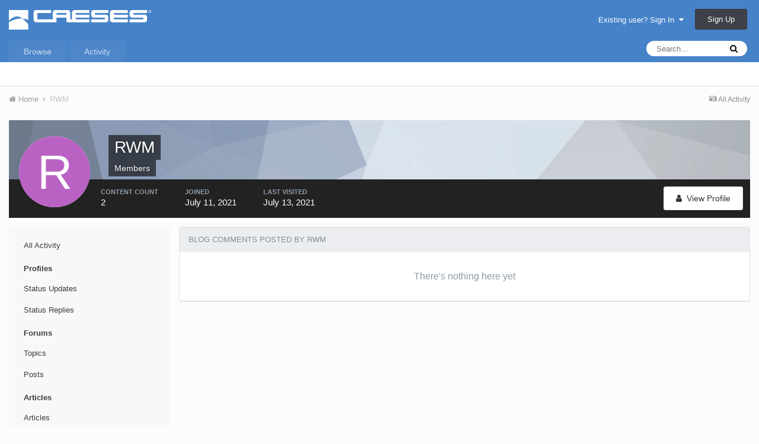

--- FILE ---
content_type: text/html;charset=UTF-8
request_url: https://www.caeses.com/forum/index.php?/profile/1461-rwm/content/&type=blog_entry_comment
body_size: 8096
content:
<!DOCTYPE html>
<html lang="en-US" dir="ltr">
	<head>
		<title>RWM's Content - CAESES Forum</title>
		
			<!-- Piwik -->
<script type="text/javascript">
  var _paq = _paq || [];
  _paq.push(['trackPageView']);
  _paq.push(['enableLinkTracking']);
  (function() {
    var u="//cfdbay.com/piwik/";
    _paq.push(['setTrackerUrl', u+'piwik.php']);
    _paq.push(['setSiteId', 1]);
    var d=document, g=d.createElement('script'), s=d.getElementsByTagName('script')[0];
    g.type='text/javascript'; g.async=true; g.defer=true; g.src=u+'piwik.js'; s.parentNode.insertBefore(g,s);
  })();
</script>
<noscript><p><img src="//cfdbay.com/piwik/piwik.php?idsite=1" style="border:0;" alt="" /></p></noscript>
<!-- End Piwik Code -->
		
		<!--[if lt IE 9]>
			<link rel="stylesheet" type="text/css" href="https://www.caeses.com/forum/uploads/css_built_1/5e61784858ad3c11f00b5706d12afe52_ie8.css.1d5440f23f4fa7f907ceb1c24a6d0e29.css">
		    <script src="//www.caeses.com/forum/applications/core/interface/html5shiv/html5shiv.js"></script>
		<![endif]-->
		
<meta charset="utf-8">

	<meta name="viewport" content="width=device-width, initial-scale=1">


	
	


	<meta name="twitter:card" content="summary" />



	
		
			
				<meta name="robots" content="noindex, follow">
			
		
	

	
		
			
				<meta property="og:site_name" content="CAESES Forum">
			
		
	

	
		
			
				<meta property="og:locale" content="en_US">
			
		
	


	
		<link rel="canonical" href="https://www.caeses.com/forum/index.php?/profile/1461-rwm/content/&amp;type=blog_entry_comment" />
	

	
		<link rel="last" href="https://www.caeses.com/forum/index.php?/profile/1461-rwm/content/&amp;type=blog_entry_comment" />
	




<link rel="manifest" href="https://www.caeses.com/forum/index.php?/manifest.webmanifest/">
<meta name="msapplication-config" content="https://www.caeses.com/forum/index.php?/browserconfig.xml/">
<meta name="msapplication-starturl" content="/">
<meta name="application-name" content="CAESES Forum">
<meta name="apple-mobile-web-app-title" content="CAESES Forum">

	<meta name="theme-color" content="#4682c8">






		




	<link rel='stylesheet' href='https://www.caeses.com/forum/uploads/css_built_1/341e4a57816af3ba440d891ca87450ff_framework.css.df95cbb74356a4df30fa053e8cc4c921.css?v=f73350d671' media='all'>

	<link rel='stylesheet' href='https://www.caeses.com/forum/uploads/css_built_1/05e81b71abe4f22d6eb8d1a929494829_responsive.css.5097f0fc644d67fb992308fbd694df18.css?v=f73350d671' media='all'>

	<link rel='stylesheet' href='https://www.caeses.com/forum/uploads/css_built_1/90eb5adf50a8c640f633d47fd7eb1778_core.css.dc8566ee253b7838503614b7429a4e68.css?v=f73350d671' media='all'>

	<link rel='stylesheet' href='https://www.caeses.com/forum/uploads/css_built_1/5a0da001ccc2200dc5625c3f3934497d_core_responsive.css.b0c1ce87536160dc698ff9410bf50af1.css?v=f73350d671' media='all'>

	<link rel='stylesheet' href='https://www.caeses.com/forum/uploads/css_built_1/ffdbd8340d5c38a97b780eeb2549bc3f_profiles.css.f9463c0aa5972d326fd561cb3b08fe07.css?v=f73350d671' media='all'>

	<link rel='stylesheet' href='https://www.caeses.com/forum/uploads/css_built_1/f2ef08fd7eaff94a9763df0d2e2aaa1f_streams.css.cfad2fc68624ce9161b1a34b156bfb9f.css?v=f73350d671' media='all'>

	<link rel='stylesheet' href='https://www.caeses.com/forum/uploads/css_built_1/9be4fe0d9dd3ee2160f368f53374cd3f_leaderboard.css.6a6e2fb828aed2ff40f6d68aa79b812f.css?v=f73350d671' media='all'>

	<link rel='stylesheet' href='https://www.caeses.com/forum/uploads/css_built_1/125515e1b6f230e3adf3a20c594b0cea_profiles_responsive.css.813e3a75ae417c02f98b75f4d476392a.css?v=f73350d671' media='all'>

	<link rel='stylesheet' href='https://www.caeses.com/forum/uploads/css_built_1/85f08a814a02aa8260eec3eab0e3ca47_profile.css.78ec08caa75039825376130b5e5e4e3f.css?v=f73350d671' media='all'>

	<link rel='stylesheet' href='https://www.caeses.com/forum/uploads/css_built_1/667696516b1b637f376df8f2a042aef7_profile.css.2de35f87594b4a1e2f2fa535989cc1d1.css?v=f73350d671' media='all'>

	<link rel='stylesheet' href='https://www.caeses.com/forum/uploads/css_built_1/6a6afb106122c1b73b3caacf669ca862_profile.css.618b10087f37c35912848fedc75ef711.css?v=f73350d671' media='all'>




<link rel='stylesheet' href='https://www.caeses.com/forum/uploads/css_built_1/258adbb6e4f3e83cd3b355f84e3fa002_custom.css.a19213ccfaea60414aa0963ecb2d5e26.css?v=f73350d671' media='all'>



		
		

	</head>
	<body class='ipsApp ipsApp_front ipsJS_none ipsClearfix' data-controller='core.front.core.app' data-message="" data-pageApp='core' data-pageLocation='front' data-pageModule='members' data-pageController='profile' data-pageID='1461'>
		<a href='#elContent' class='ipsHide' title='Go to main content on this page' accesskey='m'>Jump to content</a>
		<div id='ipsLayout_header' class='ipsClearfix'>
			





			
<ul id='elMobileNav' class='ipsList_inline ipsResponsive_hideDesktop ipsResponsive_block' data-controller='core.front.core.mobileNav'>
	
		
			<li id='elMobileBreadcrumb'>
				<a href='https://www.caeses.com/forum/'>
					<span>Home</span>
				</a>
			</li>
		
	
	
	
	<li >
		<a data-action="defaultStream" class='ipsType_light'  href='https://www.caeses.com/forum/index.php?/discover/'><i class='icon-newspaper'></i></a>
	</li>

	

	
		<li class='ipsJS_show'>
			<a href='https://www.caeses.com/forum/index.php?/search/'><i class='fa fa-search'></i></a>
		</li>
	
	<li data-ipsDrawer data-ipsDrawer-drawerElem='#elMobileDrawer'>
		<a href='#'>
			
			
				
			
			
			
			<i class='fa fa-navicon'></i>
		</a>
	</li>
</ul>
			<header>
				<div class='ipsLayout_container'>
					


<a href='https://www.caeses.com/forum/' id='elLogo' accesskey='1'><img src="https://www.caeses.com/forum/uploads/monthly_2020_05/caeses.png.980fe947b47b89bb1d7b349a086b30a7.png" alt='CAESES Forum'></a>

					

	<ul id='elUserNav' class='ipsList_inline cSignedOut ipsClearfix ipsResponsive_hidePhone ipsResponsive_block'>
		
		<li id='elSignInLink'>
			<a href='https://www.caeses.com/forum/index.php?/login/' data-ipsMenu-closeOnClick="false" data-ipsMenu id='elUserSignIn'>
				Existing user? Sign In &nbsp;<i class='fa fa-caret-down'></i>
			</a>
			
<div id='elUserSignIn_menu' class='ipsMenu ipsMenu_auto ipsHide'>
	<form accept-charset='utf-8' method='post' action='https://www.caeses.com/forum/index.php?/login/' data-controller="core.global.core.login">
		<input type="hidden" name="csrfKey" value="893f79af5b6adff698b631960c1f4f1c">
		<input type="hidden" name="ref" value="aHR0cHM6Ly93d3cuY2Flc2VzLmNvbS9mb3J1bS9pbmRleC5waHA/L3Byb2ZpbGUvMTQ2MS1yd20vY29udGVudC8mdHlwZT1ibG9nX2VudHJ5X2NvbW1lbnQ=">
		<div data-role="loginForm">
			
			
			
				
<div class="ipsPad ipsForm ipsForm_vertical">
	<h4 class="ipsType_sectionHead">Sign In</h4>
	<br><br>
	<ul class='ipsList_reset'>
		<li class="ipsFieldRow ipsFieldRow_noLabel ipsFieldRow_fullWidth">
			
			
				<input type="email" placeholder="Email Address" name="auth" autocomplete="email">
			
		</li>
		<li class="ipsFieldRow ipsFieldRow_noLabel ipsFieldRow_fullWidth">
			<input type="password" placeholder="Password" name="password" autocomplete="current-password">
		</li>
		<li class="ipsFieldRow ipsFieldRow_checkbox ipsClearfix">
			<span class="ipsCustomInput">
				<input type="checkbox" name="remember_me" id="remember_me_checkbox" value="1" checked aria-checked="true">
				<span></span>
			</span>
			<div class="ipsFieldRow_content">
				<label class="ipsFieldRow_label" for="remember_me_checkbox">Remember me</label>
				<span class="ipsFieldRow_desc">Not recommended on shared computers</span>
			</div>
		</li>
		
		<li class="ipsFieldRow ipsFieldRow_fullWidth">
			<br>
			<button type="submit" name="_processLogin" value="usernamepassword" class="ipsButton ipsButton_primary ipsButton_small" id="elSignIn_submit">Sign In</button>
			
				<br>
				<p class="ipsType_right ipsType_small">
					
						<a href='https://www.caeses.com/mail_password_form/' target="_blank" rel="noopener">
					
					Forgot your password?</a>
				</p>
			
		</li>
	</ul>
</div>
			
		</div>
	</form>
</div>
		</li>
		
			<li>
				
					<a href='https://www.caeses.com/registration/' target="_blank" rel="noopener" class='ipsButton ipsButton_normal ipsButton_primary'>Sign Up</a>
				
			</li>
		
	</ul>

				</div>
			</header>
			

	<nav data-controller='core.front.core.navBar' class=''>
		<div class='ipsNavBar_primary ipsLayout_container  ipsClearfix'>
			

	<div id="elSearchWrapper" class="ipsPos_right">
		<div id='elSearch' class='' data-controller='core.front.core.quickSearch'>
			<form accept-charset='utf-8' action='//www.caeses.com/forum/index.php?/search/&amp;do=quicksearch' method='post'>
				<input type='search' id='elSearchField' placeholder='Search...' name='q' autocomplete='off'>
				<button class='cSearchSubmit' type="submit"><i class="fa fa-search"></i></button>
				<div id="elSearchExpanded">
					<div class="ipsMenu_title">
						Search In
					</div>
					<ul class="ipsSideMenu_list ipsSideMenu_withRadios ipsSideMenu_small ipsType_normal" data-ipsSideMenu data-ipsSideMenu-type="radio" data-ipsSideMenu-responsive="false" data-role="searchContexts">
						<li>
							<span class='ipsSideMenu_item ipsSideMenu_itemActive' data-ipsMenuValue='all'>
								<input type="radio" name="type" value="all" checked id="elQuickSearchRadio_type_all">
								<label for='elQuickSearchRadio_type_all' id='elQuickSearchRadio_type_all_label'>Everywhere</label>
							</span>
						</li>
						
						
							<li>
								<span class='ipsSideMenu_item' data-ipsMenuValue='core_statuses_status'>
									<input type="radio" name="type" value="core_statuses_status" id="elQuickSearchRadio_type_core_statuses_status">
									<label for='elQuickSearchRadio_type_core_statuses_status' id='elQuickSearchRadio_type_core_statuses_status_label'>Status Updates</label>
								</span>
							</li>
						
						
						<li data-role="showMoreSearchContexts">
							<span class='ipsSideMenu_item' data-action="showMoreSearchContexts" data-exclude="core_statuses_status">
								More options...
							</span>
						</li>
					</ul>
					<div class="ipsMenu_title">
						Find results that contain...
					</div>
					<ul class='ipsSideMenu_list ipsSideMenu_withRadios ipsSideMenu_small ipsType_normal' role="radiogroup" data-ipsSideMenu data-ipsSideMenu-type="radio" data-ipsSideMenu-responsive="false" data-filterType='andOr'>
						
							<li>
								<span class='ipsSideMenu_item ipsSideMenu_itemActive' data-ipsMenuValue='or'>
									<input type="radio" name="search_and_or" value="or" checked id="elRadio_andOr_or">
									<label for='elRadio_andOr_or' id='elField_andOr_label_or'><em>Any</em> of my search term words</label>
								</span>
							</li>
						
							<li>
								<span class='ipsSideMenu_item ' data-ipsMenuValue='and'>
									<input type="radio" name="search_and_or" value="and"  id="elRadio_andOr_and">
									<label for='elRadio_andOr_and' id='elField_andOr_label_and'><em>All</em> of my search term words</label>
								</span>
							</li>
						
					</ul>
					<div class="ipsMenu_title">
						Find results in...
					</div>
					<ul class='ipsSideMenu_list ipsSideMenu_withRadios ipsSideMenu_small ipsType_normal' role="radiogroup" data-ipsSideMenu data-ipsSideMenu-type="radio" data-ipsSideMenu-responsive="false" data-filterType='searchIn'>
						<li>
							<span class='ipsSideMenu_item ipsSideMenu_itemActive' data-ipsMenuValue='all'>
								<input type="radio" name="search_in" value="all" checked id="elRadio_searchIn_and">
								<label for='elRadio_searchIn_and' id='elField_searchIn_label_all'>Content titles and body</label>
							</span>
						</li>
						<li>
							<span class='ipsSideMenu_item' data-ipsMenuValue='titles'>
								<input type="radio" name="search_in" value="titles" id="elRadio_searchIn_titles">
								<label for='elRadio_searchIn_titles' id='elField_searchIn_label_titles'>Content titles only</label>
							</span>
						</li>
					</ul>
				</div>
			</form>
		</div>
	</div>

			<ul data-role="primaryNavBar" class='ipsResponsive_showDesktop ipsResponsive_block'>
				


	
		
		
		<li  id='elNavSecondary_1' data-role="navBarItem" data-navApp="core" data-navExt="CustomItem">
			
			
				<a href="https://www.caeses.com/forum/"  data-navItem-id="1" >
					Browse
				</a>
			
			
				<ul class='ipsNavBar_secondary ipsHide' data-role='secondaryNavBar'>
					


	
		
		
		<li  id='elNavSecondary_10' data-role="navBarItem" data-navApp="forums" data-navExt="Forums">
			
			
				<a href="https://www.caeses.com/forum/index.php"  data-navItem-id="10" >
					Forums
				</a>
			
			
		</li>
	
	

					<li class='ipsHide' id='elNavigationMore_1' data-role='navMore'>
						<a href='#' data-ipsMenu data-ipsMenu-appendTo='#elNavigationMore_1' id='elNavigationMore_1_dropdown'>More <i class='fa fa-caret-down'></i></a>
						<ul class='ipsHide ipsMenu ipsMenu_auto' id='elNavigationMore_1_dropdown_menu' data-role='moreDropdown'></ul>
					</li>
				</ul>
			
		</li>
	
	

	
		
		
		<li  id='elNavSecondary_2' data-role="navBarItem" data-navApp="core" data-navExt="CustomItem">
			
			
				<a href="https://www.caeses.com/forum/index.php?/discover/"  data-navItem-id="2" >
					Activity
				</a>
			
			
				<ul class='ipsNavBar_secondary ipsHide' data-role='secondaryNavBar'>
					


	
		
		
		<li  id='elNavSecondary_4' data-role="navBarItem" data-navApp="core" data-navExt="AllActivity">
			
			
				<a href="https://www.caeses.com/forum/index.php?/discover/"  data-navItem-id="4" >
					All Activity
				</a>
			
			
		</li>
	
	

	
	

	
	

	
	

	
		
		
		<li  id='elNavSecondary_8' data-role="navBarItem" data-navApp="core" data-navExt="Search">
			
			
				<a href="https://www.caeses.com/forum/index.php?/search/"  data-navItem-id="8" >
					Search
				</a>
			
			
		</li>
	
	

					<li class='ipsHide' id='elNavigationMore_2' data-role='navMore'>
						<a href='#' data-ipsMenu data-ipsMenu-appendTo='#elNavigationMore_2' id='elNavigationMore_2_dropdown'>More <i class='fa fa-caret-down'></i></a>
						<ul class='ipsHide ipsMenu ipsMenu_auto' id='elNavigationMore_2_dropdown_menu' data-role='moreDropdown'></ul>
					</li>
				</ul>
			
		</li>
	
	

				<li class='ipsHide' id='elNavigationMore' data-role='navMore'>
					<a href='#' data-ipsMenu data-ipsMenu-appendTo='#elNavigationMore' id='elNavigationMore_dropdown'>More</a>
					<ul class='ipsNavBar_secondary ipsHide' data-role='secondaryNavBar'>
						<li class='ipsHide' id='elNavigationMore_more' data-role='navMore'>
							<a href='#' data-ipsMenu data-ipsMenu-appendTo='#elNavigationMore_more' id='elNavigationMore_more_dropdown'>More <i class='fa fa-caret-down'></i></a>
							<ul class='ipsHide ipsMenu ipsMenu_auto' id='elNavigationMore_more_dropdown_menu' data-role='moreDropdown'></ul>
						</li>
					</ul>
				</li>
			</ul>
		</div>
	</nav>

		</div>
		<main id='ipsLayout_body' class='ipsLayout_container'>
			<div id='ipsLayout_contentArea'>
				<div id='ipsLayout_contentWrapper'>
					
<nav class='ipsBreadcrumb ipsBreadcrumb_top ipsFaded_withHover'>
	

	<ul class='ipsList_inline ipsPos_right'>
		
		<li >
			<a data-action="defaultStream" class='ipsType_light '  href='https://www.caeses.com/forum/index.php?/discover/'><i class='icon-newspaper'></i> <span>All Activity</span></a>
		</li>
		
	</ul>

	<ul data-role="breadcrumbList">
		<li>
			<a title="Home" href='https://www.caeses.com/forum/'>
				<span><i class='fa fa-home'></i> Home <i class='fa fa-angle-right'></i></span>
			</a>
		</li>
		
		
			<li>
				
					<a href='https://www.caeses.com/forum/index.php?/profile/1461-rwm/'>
						<span>RWM </span>
					</a>
				
			</li>
		
	</ul>
</nav>
					
					<div id='ipsLayout_mainArea'>
						<a id='elContent'></a>
						
						
						
						

	




						


<div data-controller='core.front.profile.main'>
	

<header data-role="profileHeader">
	<div class='ipsPageHead_special cProfileHeaderMinimal' id='elProfileHeader' data-controller='core.global.core.coverPhoto' data-url="https://www.caeses.com/forum/index.php?/profile/1461-rwm/&amp;csrfKey=893f79af5b6adff698b631960c1f4f1c" data-coverOffset='0'>
		
			<div class='ipsCoverPhoto_container' style="background-color: hsl(216, 100%, 80% )">
				<img src='https://www.caeses.com/forum/uploads/set_resources_1/84c1e40ea0e759e3f1505eb1788ddf3c_pattern.png' class='ipsCoverPhoto_photo' data-action="toggleCoverPhoto" alt=''>
			</div>
		
		
		<div class='ipsColumns ipsColumns_collapsePhone' data-hideOnCoverEdit>
			<div class='ipsColumn ipsColumn_fixed ipsColumn_narrow ipsPos_center' id='elProfilePhoto'>
				
					<span class='ipsUserPhoto ipsUserPhoto_xlarge'>					
						<img src='data:image/svg+xml,%3Csvg%20xmlns%3D%22http%3A%2F%2Fwww.w3.org%2F2000%2Fsvg%22%20viewBox%3D%220%200%201024%201024%22%20style%3D%22background%3A%23ba62c4%22%3E%3Cg%3E%3Ctext%20text-anchor%3D%22middle%22%20dy%3D%22.35em%22%20x%3D%22512%22%20y%3D%22512%22%20fill%3D%22%23ffffff%22%20font-size%3D%22700%22%20font-family%3D%22-apple-system%2C%20BlinkMacSystemFont%2C%20Roboto%2C%20Helvetica%2C%20Arial%2C%20sans-serif%22%3ER%3C%2Ftext%3E%3C%2Fg%3E%3C%2Fsvg%3E' alt=''>
					</span>
				
				
			</div>
			<div class='ipsColumn ipsColumn_fluid'>
				<div class='ipsPos_left ipsPad cProfileHeader_name ipsType_normal'>
					<h1 class='ipsType_reset ipsPageHead_barText'>
						RWM

						
                        
					</h1>
					<span>
						<span class='ipsPageHead_barText'>Members</span>
					</span>
				</div>
				
					<ul class='ipsList_inline ipsPad ipsResponsive_hidePhone ipsResponsive_block ipsPos_left'>
						
							<li>

<div data-followApp='core' data-followArea='member' data-followID='1461'  data-controller='core.front.core.followButton'>
	
		

	
</div></li>
						
						
					</ul>
				
			</div>
		</div>
	</div>

	<div class='ipsGrid ipsAreaBackground ipsPad ipsResponsive_showPhone ipsResponsive_block'>
		
		
		

		
		
		<div data-role='switchView' class='ipsGrid_span12'>
			<div data-action="goToProfile" data-type='phone' class=''>
				<a href='https://www.caeses.com/forum/index.php?/profile/1461-rwm/' class='ipsButton ipsButton_light ipsButton_small ipsButton_fullWidth' title="RWM's Profile"><i class='fa fa-user'></i></a>
			</div>
			<div data-action="browseContent" data-type='phone' class='ipsHide'>
				<a href="https://www.caeses.com/forum/index.php?/profile/1461-rwm/content/" class='ipsButton ipsButton_alternate ipsButton_small ipsButton_fullWidth'  title="RWM's Content"><i class='fa fa-newspaper-o'></i></a>
			</div>
		</div>
	</div>

	<div id='elProfileStats' class='ipsClearfix'>
		<div data-role='switchView' class='ipsResponsive_hidePhone ipsResponsive_block'>
			<a href='https://www.caeses.com/forum/index.php?/profile/1461-rwm/' class='ipsButton ipsButton_veryLight ipsButton_medium ipsPos_right ' data-action="goToProfile" data-type='full' title="RWM's Profile"><i class='fa fa-user'></i> <span class='ipsResponsive_showDesktop ipsResponsive_inline'>&nbsp;View Profile</span></a>
			<a href="https://www.caeses.com/forum/index.php?/profile/1461-rwm/content/" class='ipsButton ipsButton_light ipsButton_medium ipsPos_right ipsHide' data-action="browseContent" data-type='full' title="RWM's Content"><i class='fa fa-newspaper-o'></i> <span class='ipsResponsive_showDesktop ipsResponsive_inline'>&nbsp;See their activity</span></a>
		</div>
		<ul class='ipsList_inline ipsPos_left'>
			<li>
				<h4 class='ipsType_minorHeading'>Content Count</h4>
				2
			</li>
			<li>
				<h4 class='ipsType_minorHeading'>Joined</h4>
				<time datetime='2021-07-11T07:39:44Z' title='07/11/21 07:39  AM' data-short='4 yr'>July 11, 2021</time>
			</li>
            
			<li>
				<h4 class='ipsType_minorHeading'>Last visited</h4>
				<span>
					
                    <time datetime='2021-07-13T21:16:17Z' title='07/13/21 09:16  PM' data-short='4 yr'>July 13, 2021</time>
				</span>
			</li>
            
			
		</ul>
	</div>
</header>
	<div data-role="profileContent">

		<div class="ipsColumns ipsColumns_collapsePhone ipsSpacer_top">
			<div class="ipsColumn ipsColumn_wide">
				<div class="ipsSideMenu ipsAreaBackground_light ipsPad" id="modcp_menu" data-ipsTabBar data-ipsTabBar-contentArea='#elUserContent' data-ipsTabBar-itemselector=".ipsSideMenu_item" data-ipsTabBar-activeClass="ipsSideMenu_itemActive" data-ipsSideMenu>
					<h3 class="ipsSideMenu_mainTitle ipsAreaBackground_light ipsType_medium">
						<a href="#user_content" class="ipsPad_double" data-action="openSideMenu"><i class="fa fa-bars"></i> &nbsp;Content Type&nbsp;<i class="fa fa-caret-down"></i></a>
					</h3>
					<div>
						<ul class="ipsSideMenu_list">
							<li><a href="https://www.caeses.com/forum/index.php?/profile/1461-rwm/content/&amp;change_section=1" class="ipsSideMenu_item ">All Activity</a></li>
						</ul>
						
							<h4 class='ipsSideMenu_subTitle'>Profiles</h4>
							<ul class="ipsSideMenu_list">
								
									<li><a href="https://www.caeses.com/forum/index.php?/profile/1461-rwm/content/&amp;type=core_statuses_status&amp;change_section=1" class="ipsSideMenu_item ">Status Updates</a></li>
								
									<li><a href="https://www.caeses.com/forum/index.php?/profile/1461-rwm/content/&amp;type=core_statuses_reply&amp;change_section=1" class="ipsSideMenu_item ">Status Replies</a></li>
								
							</ul>
						
							<h4 class='ipsSideMenu_subTitle'>Forums</h4>
							<ul class="ipsSideMenu_list">
								
									<li><a href="https://www.caeses.com/forum/index.php?/profile/1461-rwm/content/&amp;type=forums_topic&amp;change_section=1" class="ipsSideMenu_item ">Topics</a></li>
								
									<li><a href="https://www.caeses.com/forum/index.php?/profile/1461-rwm/content/&amp;type=forums_topic_post&amp;change_section=1" class="ipsSideMenu_item ">Posts</a></li>
								
							</ul>
						
							<h4 class='ipsSideMenu_subTitle'>Articles</h4>
							<ul class="ipsSideMenu_list">
								
									<li><a href="https://www.caeses.com/forum/index.php?/profile/1461-rwm/content/&amp;type=cms_records1&amp;change_section=1" class="ipsSideMenu_item ">Articles</a></li>
								
									<li><a href="https://www.caeses.com/forum/index.php?/profile/1461-rwm/content/&amp;type=cms_records_comment1&amp;change_section=1" class="ipsSideMenu_item ">Article Comments</a></li>
								
							</ul>
						
							<h4 class='ipsSideMenu_subTitle'>Media Demo</h4>
							<ul class="ipsSideMenu_list">
								
									<li><a href="https://www.caeses.com/forum/index.php?/profile/1461-rwm/content/&amp;type=cms_records2&amp;change_section=1" class="ipsSideMenu_item ">Videos</a></li>
								
									<li><a href="https://www.caeses.com/forum/index.php?/profile/1461-rwm/content/&amp;type=cms_records_comment2&amp;change_section=1" class="ipsSideMenu_item ">Video Comments</a></li>
								
							</ul>
						
							<h4 class='ipsSideMenu_subTitle'>Gallery</h4>
							<ul class="ipsSideMenu_list">
								
									<li><a href="https://www.caeses.com/forum/index.php?/profile/1461-rwm/content/&amp;type=gallery_image&amp;change_section=1" class="ipsSideMenu_item ">Images</a></li>
								
									<li><a href="https://www.caeses.com/forum/index.php?/profile/1461-rwm/content/&amp;type=gallery_image_comment&amp;change_section=1" class="ipsSideMenu_item ">Image Comments</a></li>
								
									<li><a href="https://www.caeses.com/forum/index.php?/profile/1461-rwm/content/&amp;type=gallery_album_item&amp;change_section=1" class="ipsSideMenu_item ">Albums</a></li>
								
									<li><a href="https://www.caeses.com/forum/index.php?/profile/1461-rwm/content/&amp;type=gallery_album_comment&amp;change_section=1" class="ipsSideMenu_item ">Album Comments</a></li>
								
							</ul>
						
							<h4 class='ipsSideMenu_subTitle'>Blogs</h4>
							<ul class="ipsSideMenu_list">
								
									<li><a href="https://www.caeses.com/forum/index.php?/profile/1461-rwm/content/&amp;type=blog_entry&amp;change_section=1" class="ipsSideMenu_item ">Blog Entries</a></li>
								
									<li><a href="https://www.caeses.com/forum/index.php?/profile/1461-rwm/content/&amp;type=blog_entry_comment&amp;change_section=1" class="ipsSideMenu_item ipsSideMenu_itemActive">Blog Comments</a></li>
								
							</ul>
						
							<h4 class='ipsSideMenu_subTitle'>Calendar</h4>
							<ul class="ipsSideMenu_list">
								
									<li><a href="https://www.caeses.com/forum/index.php?/profile/1461-rwm/content/&amp;type=calendar_event&amp;change_section=1" class="ipsSideMenu_item ">Events</a></li>
								
									<li><a href="https://www.caeses.com/forum/index.php?/profile/1461-rwm/content/&amp;type=calendar_event_comment&amp;change_section=1" class="ipsSideMenu_item ">Event Comments</a></li>
								
							</ul>
						
					</div>			
				</div>
			</div>
			<div class="ipsColumn ipsColumn_fluid" id='elUserContent'>
				
<div class='ipsBox'>
	<h2 class='ipsType_sectionTitle ipsType_reset'>Blog Comments posted by RWM</h2>
	
<div data-baseurl='https://www.caeses.com/forum/index.php?/profile/1461-rwm/content/&amp;type=blog_entry_comment' data-resort='listResort' data-controller='core.global.core.table'  >
	

	

	
		
			<div class='ipsType_center ipsPad'>
				<p class='ipsType_large ipsType_light'>There's nothing here yet</p>
				
			</div>
		

	
	
</div>
</div>
			</div>
		</div>

	</div>
</div>

						


					</div>
					


					
<nav class='ipsBreadcrumb ipsBreadcrumb_bottom ipsFaded_withHover'>
	
		


	

	<ul class='ipsList_inline ipsPos_right'>
		
		<li >
			<a data-action="defaultStream" class='ipsType_light '  href='https://www.caeses.com/forum/index.php?/discover/'><i class='icon-newspaper'></i> <span>All Activity</span></a>
		</li>
		
	</ul>

	<ul data-role="breadcrumbList">
		<li>
			<a title="Home" href='https://www.caeses.com/forum/'>
				<span><i class='fa fa-home'></i> Home <i class='fa fa-angle-right'></i></span>
			</a>
		</li>
		
		
			<li>
				
					<a href='https://www.caeses.com/forum/index.php?/profile/1461-rwm/'>
						<span>RWM </span>
					</a>
				
			</li>
		
	</ul>
</nav>
				</div>
			</div>
			
		</main>
		<footer id='ipsLayout_footer' class='ipsClearfix'>
			<div class='ipsLayout_container'>
				
				


<ul class='ipsList_inline ipsType_center ipsSpacer_top' id="elFooterLinks">
	
	
	
	
	
	
		<li><a rel="nofollow" href='https://www.caeses.com/forum/index.php?/contact/' data-ipsdialog data-ipsDialog-remoteSubmit data-ipsDialog-flashMessage='Thanks, your message has been sent to the administrators.' data-ipsdialog-title="Contact Us">Contact Us</a></li>
	
</ul>	


<p id='elCopyright'>
	<span id='elCopyright_userLine'></span>
	<a rel='nofollow' title='Invision Community' href='https://www.invisioncommunity.com/'>Powered by Invision Community</a>
</p>
			</div>
		</footer>
		
<div id='elMobileDrawer' class='ipsDrawer ipsHide'>
	<a href='#' class='ipsDrawer_close' data-action='close'><span>&times;</span></a>
	<div class='ipsDrawer_menu'>
		<div class='ipsDrawer_content'>
			

			<div class='ipsSpacer_bottom ipsPad'>
				<ul class='ipsToolList ipsToolList_vertical'>
					
						<li>
							<a href='https://www.caeses.com/forum/index.php?/login/' id='elSigninButton_mobile' class='ipsButton ipsButton_light ipsButton_small ipsButton_fullWidth'>Existing user? Sign In</a>
						</li>
						
							<li>
								
									<a href='https://www.caeses.com/registration/' target="_blank" rel="noopener" class='ipsButton ipsButton_small ipsButton_fullWidth ipsButton_important'>Sign Up</a>
								
							</li>
						
					

					
				</ul>
			</div>

			<ul class='ipsDrawer_list'>
				

				
				
				
				
					
						
						
							<li class='ipsDrawer_itemParent'>
								<h4 class='ipsDrawer_title'><a href='#'>Browse</a></h4>
								<ul class='ipsDrawer_list'>
									<li data-action="back"><a href='#'>Back</a></li>
									
										<li><a href='https://www.caeses.com/forum/'>Browse</a></li>
									
									
									
										


	
		
			<li>
				<a href='https://www.caeses.com/forum/index.php' >
					Forums
				</a>
			</li>
		
	

										
								</ul>
							</li>
						
					
				
					
						
						
							<li class='ipsDrawer_itemParent'>
								<h4 class='ipsDrawer_title'><a href='#'>Activity</a></h4>
								<ul class='ipsDrawer_list'>
									<li data-action="back"><a href='#'>Back</a></li>
									
										<li><a href='https://www.caeses.com/forum/index.php?/discover/'>Activity</a></li>
									
									
									
										


	
		
			<li>
				<a href='https://www.caeses.com/forum/index.php?/discover/' >
					All Activity
				</a>
			</li>
		
	

	

	

	

	
		
			<li>
				<a href='https://www.caeses.com/forum/index.php?/search/' >
					Search
				</a>
			</li>
		
	

										
								</ul>
							</li>
						
					
				
			</ul>
		</div>
	</div>
</div>

<div id='elMobileCreateMenuDrawer' class='ipsDrawer ipsHide'>
	<a href='#' class='ipsDrawer_close' data-action='close'><span>&times;</span></a>
	<div class='ipsDrawer_menu'>
		<div class='ipsDrawer_content ipsSpacer_bottom ipsPad'>
			<ul class='ipsDrawer_list'>
				<li class="ipsDrawer_listTitle ipsType_reset">Create New...</li>
				
			</ul>
		</div>
	</div>
</div>
		
		

	<script type='text/javascript'>
		var ipsDebug = false;		
	
		var CKEDITOR_BASEPATH = '//www.caeses.com/forum/applications/core/interface/ckeditor/ckeditor/';
	
		var ipsSettings = {
			
			
			cookie_path: "/forum/",
			
			cookie_prefix: "ips4_",
			
			
			cookie_ssl: true,
			
			upload_imgURL: "https://www.caeses.com/forum/uploads/set_resources_1/0cb563f8144768654a2205065d13abd6_upload.png",
			message_imgURL: "https://www.caeses.com/forum/uploads/set_resources_1/0cb563f8144768654a2205065d13abd6_message.png",
			notification_imgURL: "https://www.caeses.com/forum/uploads/set_resources_1/0cb563f8144768654a2205065d13abd6_notification.png",
			baseURL: "//www.caeses.com/forum/",
			jsURL: "//www.caeses.com/forum/applications/core/interface/js/js.php",
			csrfKey: "893f79af5b6adff698b631960c1f4f1c",
			antiCache: "f73350d671",
			disableNotificationSounds: false,
			useCompiledFiles: true,
			links_external: true,
			memberID: 0,
			lazyLoadEnabled: false,
			blankImg: "//www.caeses.com/forum/applications/core/interface/js/spacer.png",
			analyticsProvider: "piwik",
			viewProfiles: true,
			mapProvider: 'none',
			mapApiKey: '',
			
		};
	</script>





<script type='text/javascript' src='https://www.caeses.com/forum/uploads/javascript_global/root_library.js.bc03c74c0faf608ea8320d86a3b78a5c.js?v=f73350d671' data-ips></script>


<script type='text/javascript' src='https://www.caeses.com/forum/uploads/javascript_global/root_js_lang_1.js.60aca122c802d37631cdf03ca0a20084.js?v=f73350d671' data-ips></script>


<script type='text/javascript' src='https://www.caeses.com/forum/uploads/javascript_global/root_framework.js.c1a5edc1fddb93e70a7ebf71f33ef3d9.js?v=f73350d671' data-ips></script>


<script type='text/javascript' src='https://www.caeses.com/forum/uploads/javascript_core/global_global_core.js.79be575e7aee67a7bb3138b8c1f8f28a.js?v=f73350d671' data-ips></script>


<script type='text/javascript' src='https://www.caeses.com/forum/uploads/javascript_global/root_front.js.1cbbb81d0f8d9852ba72430ff467453a.js?v=f73350d671' data-ips></script>


<script type='text/javascript' src='https://www.caeses.com/forum/uploads/javascript_core/front_front_statuses.js.be24a4a5f69ec0634e95cac562b5c09e.js?v=f73350d671' data-ips></script>


<script type='text/javascript' src='https://www.caeses.com/forum/uploads/javascript_core/front_front_profile.js.3ab5a72b165c0a6779f51674a6c55a7b.js?v=f73350d671' data-ips></script>


<script type='text/javascript' src='https://www.caeses.com/forum/uploads/javascript_core/front_app.js.183ffba6e5bfdaccbe258160e7a87208.js?v=f73350d671' data-ips></script>


<script type='text/javascript' src='https://www.caeses.com/forum/uploads/javascript_global/root_map.js.02da5efae44e731204d7c7543a75771b.js?v=f73350d671' data-ips></script>



	<script type='text/javascript'>
		
			ips.setSetting( 'date_format', jQuery.parseJSON('"mm\/dd\/yy"') );
		
			ips.setSetting( 'date_first_day', jQuery.parseJSON('0') );
		
			ips.setSetting( 'remote_image_proxy', jQuery.parseJSON('0') );
		
			ips.setSetting( 'ipb_url_filter_option', jQuery.parseJSON('"none"') );
		
			ips.setSetting( 'url_filter_any_action', jQuery.parseJSON('"allow"') );
		
			ips.setSetting( 'bypass_profanity', jQuery.parseJSON('0') );
		
			ips.setSetting( 'emoji_style', jQuery.parseJSON('"native"') );
		
			ips.setSetting( 'emoji_shortcodes', jQuery.parseJSON('"1"') );
		
			ips.setSetting( 'emoji_ascii', jQuery.parseJSON('"1"') );
		
			ips.setSetting( 'emoji_cache', jQuery.parseJSON('"1"') );
		
		
	</script>



<script type='application/ld+json'>
{
    "@context": "http://www.schema.org",
    "publisher": "https://www.caeses.com/forum/#organization",
    "@type": "WebSite",
    "@id": "https://www.caeses.com/forum/#website",
    "mainEntityOfPage": "https://www.caeses.com/forum/",
    "name": "CAESES Forum",
    "url": "https://www.caeses.com/forum/",
    "potentialAction": {
        "type": "SearchAction",
        "query-input": "required name=query",
        "target": "https://www.caeses.com/forum/index.php?/search/\u0026q={query}"
    },
    "inLanguage": [
        {
            "@type": "Language",
            "name": "English (USA)",
            "alternateName": "en-US"
        }
    ]
}	
</script>

<script type='application/ld+json'>
{
    "@context": "http://www.schema.org",
    "@type": "Organization",
    "@id": "https://www.caeses.com/forum/#organization",
    "mainEntityOfPage": "https://www.caeses.com/forum/",
    "name": "CAESES Forum",
    "url": "https://www.caeses.com/forum/",
    "logo": {
        "@type": "ImageObject",
        "@id": "https://www.caeses.com/forum/#logo",
        "url": "https://www.caeses.com/forum/uploads/monthly_2020_05/caeses.png.980fe947b47b89bb1d7b349a086b30a7.png"
    }
}	
</script>

<script type='application/ld+json'>
{
    "@context": "http://schema.org",
    "@type": "BreadcrumbList",
    "itemListElement": [
        {
            "@type": "ListItem",
            "position": 1,
            "item": {
                "@id": "https://www.caeses.com/forum/index.php?/profile/1461-rwm/",
                "name": "RWM"
            }
        }
    ]
}	
</script>

<script type='application/ld+json'>
{
    "@context": "http://schema.org",
    "@type": "ContactPage",
    "url": "https://www.caeses.com/forum/index.php?/contact/"
}	
</script>


		
		
		<!--ipsQueryLog-->
		<!--ipsCachingLog-->
		
		
	</body>
</html>